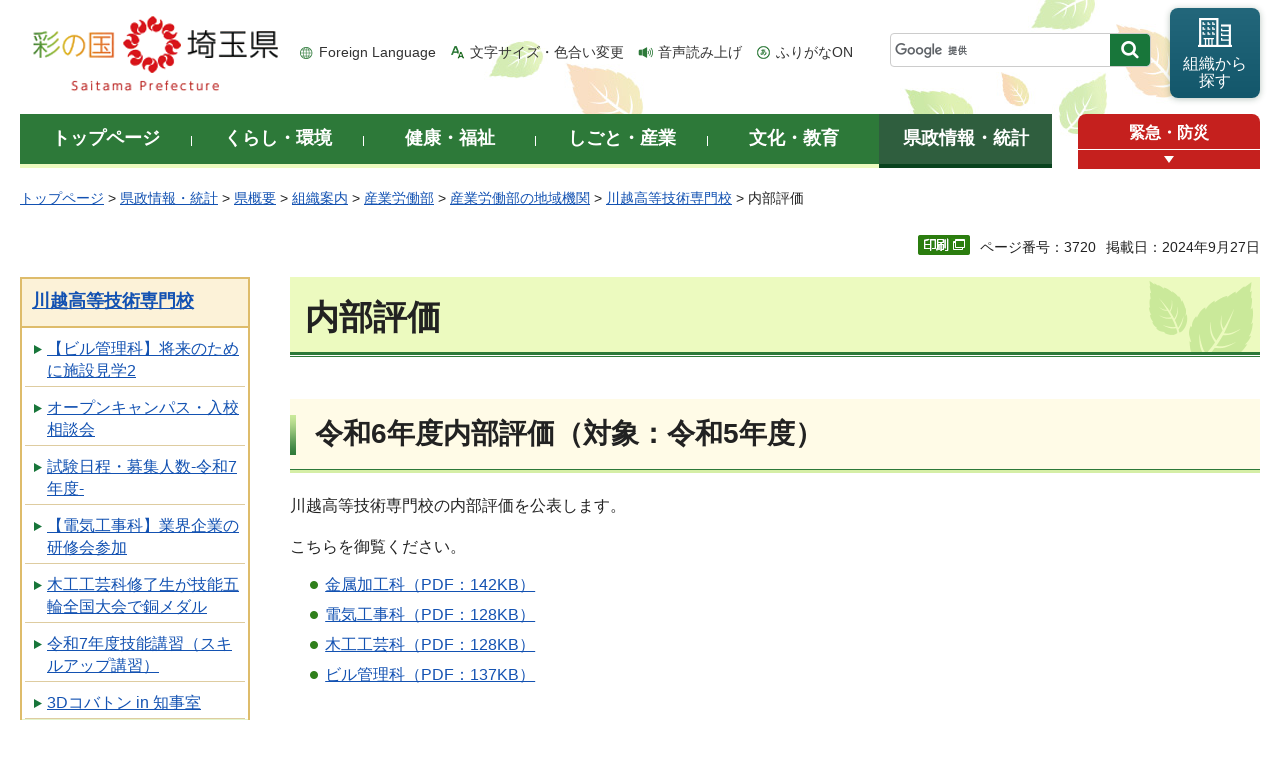

--- FILE ---
content_type: text/html
request_url: http://www.pref.saitama.lg.jp.cache.yimg.jp/b0806/21naibuhyoka/index.html
body_size: 8001
content:
<!doctype html>
<html lang="ja">
<head>
<meta charset="utf-8">

<title>内部評価 - 埼玉県</title>
<script>(function(w,d,s,l,i){w[l]=w[l]||[];w[l].push({'gtm.start':
new Date().getTime(),event:'gtm.js'});var f=d.getElementsByTagName(s)[0],
j=d.createElement(s),dl=l!='dataLayer'?'&l='+l:'';j.async=true;j.src=
'https://www.googletagmanager.com/gtm.js?id='+i+dl;f.parentNode.insertBefore(j,f);
})(window,document,'script','dataLayer','GTM-T855884');</script>

<meta name="author" content="埼玉県">
<meta property="og:title" content="内部評価">
<meta property="og:type" content="article">
<meta property="og:description" content="">
<meta property="og:url" content="https://www.pref.saitama.lg.jp/b0806/21naibuhyoka/index.html">
<meta property="og:image" content="https://www.pref.saitama.lg.jp/shared/images/sns/logo.png">
<meta property="og:site_name" content="埼玉県">
<meta property="og:locale" content="ja_jp">
<meta name="dept_code_1" content="080000000">
<meta name="dept_code_2" content="080040000">
<meta name="dept_code_3" content="080040010">
<meta name="cate_code_1" content="005000000000">
<meta name="cate_code_2" content="005002000000">
<meta name="cate_code_3" content="">
<meta name="cate_code_4" content="">
<meta name="publish_start" content="2024-09-27 00:00:00">
<meta name="publish_end" content="2027-09-27 00:00:00">
<meta name="template_id" content="3">
<meta name="template_kind" content="1">
<meta name="template_group" content="3720">
<meta name="img" content="">
<meta name="viewport" content="width=device-width, maximum-scale=3.0">
<meta name="format-detection" content="telephone=no">
<link href="/shared/site_rn/style/default.css" rel="stylesheet" media="all">
<link href="/shared/site_rn/style/shared.css" rel="stylesheet" media="all">
<link href="/shared/templates/free_rn/style/edit.css" rel="stylesheet" media="all">
<link href="/shared/site_rn/style/smartphone.css" rel="stylesheet" media="only screen and (max-width : 640px)" class="mc_css">
<link href="/shared/site_rn/images/favicon/favicon.ico" rel="shortcut icon" type="image/vnd.microsoft.icon">
<link href="/shared/site_rn/images/favicon/apple-touch-icon-precomposed.png" rel="apple-touch-icon-precomposed">
<script src="/shared/site_rn/js/jquery.js"></script>
<script src="/shared/site_rn/js/setting.js"></script>
<script src="/shared/system/js/furigana/ysruby.js"></script>
<script>
window.rsDocReaderConf = {lang: 'ja_jp'};
</script>
<script src="//f1-as.readspeaker.com/script/5686/webReader/webReader.js?pids=wr&amp;forceAdapter=ioshtml5&amp;disable=translation,lookup&amp;dload=DocReader.AutoAdd"></script>





</head>
<body class="format_free no_javascript">

<noscript><iframe src="https://www.googletagmanager.com/ns.html?id=GTM-T855884" height="0" width="0" style="display:none;visibility:hidden" title="Google Tag Manager"></iframe></noscript>

<script src="/shared/site_rn/js/init.js"></script>
<div id="tmp_wrapper">
<div id="tmp_wrapper2">
<noscript>
<p>このサイトではJavaScriptを使用したコンテンツ・機能を提供しています。JavaScriptを有効にするとご利用いただけます。</p>
</noscript>
<p><a href="#tmp_honbun" class="skip">本文へスキップします。</a></p>
<div id="tmp_header">
<div class="container">
<div id="top">
<div id="tmp_hlogo">
<p><a href="/index.html"><span>彩の国 埼玉県</span></a></p>
</div>
<div id="tmp_means">
<ul id="tmp_hnavi">
	<li class="hnavi_lang"><a href="/foreignlanguage/index.html" lang="en" xml:lang="en">Foreign Language</a></li>
	<li class="hnavi_moji"><a href="/moji/index.html">文字サイズ・色合い変更</a></li>
	<li class="hnavi_read"><a accesskey="L" href="//app-as.readspeaker.com/cgi-bin/rsent?customerid=5686&amp;lang=ja_jp&amp;readid=tmp_main,tmp_update&amp;url=" onclick="readpage(this.href, 'tmp_readspeaker'); return false;" rel="nofollow" class="rs_href">音声読み上げ</a></li>
	<li class="hnavi_furi"><a data-contents="tmp_wrapper" data-target="tmp_wrapper" data-ignore="nofurigana" href="javascript:void(0);" id="furigana">ふりがなON</a></li>
</ul>
<div id="tmp_search">
<form action="/search/result.html" id="tmp_gsearch" name="tmp_gsearch">
<div class="wrap_sch_box">
<p class="sch_box"><input id="tmp_query" name="q" size="31" title="サイト内検索" type="text" /></p>
<p class="sch_btn"><input id="tmp_func_sch_btn" name="sa" type="submit" value="検索" /></p>
<p id="tmp_search_hidden"><input name="cx" type="hidden" value="0898cdc8c417302e4" /><input name="ie" type="hidden" value="UTF-8" /><input name="cof" type="hidden" value="FORID:9" /></p>
</div>
</form>
</div>
<p id="tmp_func_soshiki"><a href="/kense/gaiyo/soshiki/index.html"><span>組織から<br />
探す</span></a></p>
</div>
<ul id="tmp_hnavi_s">
	<li id="tmp_hnavi_lmenu"><a href="javascript:void(0);"><span>情報を探す</span></a>
	<div id="tmp_sma_lmenu" class="wrap_sma_sch">
	<div class="sma_sch">
	<div id="tmp_sma_find">
	<div id="tmp_sma_find_search" class="find_sch">
	<div class="find_sch_ttl">
	<p>キーワードから探す</p>
	</div>
	<div class="find_sch_cnt">&nbsp;</div>
	</div>
	<div id="tmp_sma_find_note" class="find_sch">
	<div class="find_sch_ttl">
	<p>注目キーワード</p>
	</div>
	<div class="find_sch_cnt">
	<ul class="keyword_list">
		<li>&nbsp;</li>
	</ul>
	</div>
	</div>
	<div class="sma_sch_guide_icon">&nbsp;</div>
	</div>
	<p class="close_btn"><a href="javascript:void(0);"><span>閉じる</span></a></p>
	</div>
	</div>
	</li>
	<li id="tmp_hnavi_rmenu"><a href="javascript:void(0);"><span>メニュー</span></a>
	<div id="tmp_sma_rmenu" class="wrap_sma_sch">
	<div class="sma_sch">
	<div class="sma_sch_cnt">&nbsp;</div>
	<p class="close_btn"><a href="javascript:void(0);"><span>閉じる</span></a></p>
	</div>
	</div>
	</li>
</ul>
</div>
</div>
</div>

<div id="tmp_wrap_gnavi">
<div class="container">
<div id="tmp_gnavi">
<ul>
	<li id="tmp_glist1"><a href="/index.html"><span>トップページ</span></a></li>
	<li id="tmp_glist2"><a href="/kurashi/index.html"><span>くらし・環境</span></a></li>
	<li id="tmp_glist3"><a href="/kenko/index.html"><span>健康・福祉</span></a></li>
	<li id="tmp_glist4"><a href="/shigoto/index.html"><span>しごと・産業</span></a></li>
	<li id="tmp_glist5"><a href="/bunka/index.html"><span>文化・教育</span></a></li>
	<li id="tmp_glist6"><a href="/kense/index.html"><span>県政情報・統計</span></a></li>
</ul>
</div>
<div id="tmp_sma_emergency">
<div id="tmp_sma_emergency_ttl">
<p class="ttl"><a href="/theme/anzen/index.html">緊急・防災</a></p>
<p class="close_btn"><a href="javascript:void(0);"><span>緊急情報を開く</span></a></p>
</div>
<div id="tmp_sma_emergency_cnt">
<aside aria-label="緊急情報" class="box_emergency">
<div class="box_emergency_ttl">
<p class="ttl">緊急情報</p>
<p class="close_btn"><a href="javascript:void(0);"><span>閉じる</span></a></p>
</div>
<div class="box_emergency_cnt">
<p>現在、緊急情報はありません。</p>
</div>
</aside>
</div>
</div>
</div>
</div>

<div id="tmp_wrapper3" class="container">
<div id="tmp_pankuzu">
<p><a href="/index.html">トップページ</a> &gt; <a href="/kense/index.html">県政情報・統計</a> &gt; <a href="/kense/gaiyo/index.html">県概要</a> &gt; <a href="/kense/gaiyo/soshiki/index.html">組織案内</a> &gt; <a href="/kense/gaiyo/soshiki/sangyo/index.html">産業労働部</a> &gt; <a href="/kense/gaiyo/soshiki/sangyo/kikan/index.html">産業労働部の地域機関</a> &gt; <a href="/soshiki/b0806/index.html">川越高等技術専門校</a> &gt; 内部評価</p>
</div>

<div class="text_r">
<div class="text_r">
<p id="tmp_pageid">ページ番号：3720</p>
<p id="tmp_update">掲載日：2024年9月27日</p>
</div>
</div>

<div id="tmp_wrap_main" class="column_lnavi">
<div id="tmp_readspeaker" class="rs_preserve rs_skip rs_splitbutton rs_addtools rs_exp"></div>
<div id="tmp_main">


<div class="wrap_col_lft_navi">
<div class="col_lft_navi">





<aside aria-label="ナビゲーション" id="tmp_lnavi">
<div id="tmp_lnavi_ttl">
<p><a href="/soshiki/b0806/index.html">川越高等技術専門校</a></p>
</div>
<div id="tmp_lnavi_cnt">
<ul>
<li><a href="/b0806/j18kyouryu/shisetukenngaku2.html">【ビル管理科】将来のために施設見学2</a></li>
<li><a href="/b0806/j18openmenu/index.html">オープンキャンパス・入校相談会</a></li>
<li><a href="/b0806/j18oubo/j18nittei1.html">試験日程・募集人数-令和7年度-</a></li>
<li><a href="/b0806/j18kyouryu/kensyuukai.html">【電気工事科】業界企業の研修会参加</a></li>
<li><a href="/b0806/j18kyouryu/ginougirin.html">木工工芸科修了生が技能五輪全国大会で銅メダル</a></li>
<li><a href="/b0806/j18kawagoeginou/index.html">令和7年度技能講習（スキルアップ講習）</a></li>
<li><a href="/b0806/event/index.html">3Dコバトン in 知事室</a></li>
<li><a href="/b0806/21naibuhyoka/index.html">内部評価</a></li>
<li><a href="/b0806/j18kamoku/index.html">訓練科目</a></li>
<li><a href="/b0806/j18kamoku/j18kyuujin.html">求人のお申込み【随時承っています】</a></li>
<li><a href="/b0806/j18oubo/j18oubohouhou.html">応募方法</a></li>
<li><a href="/b0806/syoka/20150424.html">県産材（ヒノキ）で書架を製作しました</a></li>
<li><a href="/b0806/kawatuu.html">川越校通信（川越高等技術専門校通信）</a></li>
<li><a href="/b0806/syoumeisyo_hakkou.html">証明書発行・修了証再交付のご案内</a></li>
<li><a href="/b0806/j18shuushoku.html">就職状況</a></li>
<li><a href="/b0806/j18kyouryu/shisetukenngaku.html">【ビル管理科】将来のために施設見学</a></li>
<li><a href="/b0806/kinzoku/kinzokua02.html">【金属加工科】トラック型ストーブを製作しました</a></li>
<li><a href="/b0806/j18kyouryu/ginougorin.html">金属加工科の生徒が第63回技能五輪全国大会に出場しました。</a></li>
<li><a href="/b0806/j18syuryousei/index.html">修了生からのメッセージ</a></li>
<li><a href="/b0806/02bosyu/02syokuin-bosyu.html">令和8年度川越高等技術専門校 会計年度任用職員の募集について</a></li>
<li><a href="/b0806/j18youkou/index.html">川越高等技術専門校所管の要綱一覧</a></li>
<li><a href="/b0806/j18kyouryu/indexpage.html">トピックス</a></li>
<li><a href="/b0806/panhudownload/indexpage.html">パンフレット等のダウンロード</a></li>
<li><a href="/b0806/application/lc_metal_r0501.html">インターネット申込み 1年コース 一般選考 3次募集（2月5日実施）金属加工科</a></li>
<li><a href="/b0806/application/lc_elec_r0501.html">インターネット申込み 1年コース 一般選考 3次募集（2月5日実施）電気工事科</a></li>
<li><a href="/b0806/application/lc_wood_r0501.html">インターネット申込み 1年コース 一般選考 3次募集（2月5日実施）木工工芸科</a></li>
<li><a href="/b0806/application/course_a11.html">願書受付（インターネット申込み）</a></li>
<li><a href="/b0806/application/sc_bldg_r0511.html">インターネット申込み 短期コース 3次募集（選考日:令和8年1月8日実施）ビル管理科（令和8年1月入校）</a></li>
<li><a href="/b0806/j18kaihokoza/kinikansya1.html">「木に感謝祭」を開催しました。</a></li>
<li><a href="/b0806/ginou_tsuika_bosyu2.html">令和8年2月に開催する技能講習について</a></li>
<li><a href="/b0806/j18kaihokoza/ginouten.html">「彩の国総合技能展」を開催しました。</a></li>
<li><a href="/b0806/ginou_kaigo_bosyu.html">介護の仕事に役立つ技能講習のご紹介</a></li>
<li><a href="/b0806/kinzoku/yousetu.html">【金属加工科】「溶接ニュース」に掲載されました。</a></li>
<li><a href="/b0806/kinzoku/syuryousei.html">【金属加工科の修了生】「製造業で躍動する女性たち」で紹介されました。</a></li>
<li><a href="/b0806/dainisibouseido.html">第二志望制度について</a></li>
<li><a href="/b0806/j18kyouryu/ginougorin62.html">金属加工科の生徒が第62回技能五輪全国大会に出場しました。</a></li>
<li><a href="/b0806/j18syuryousei/indexmokkou.html">修了生からのメッセージ（木工工芸科）</a></li>
<li><a href="/b0806/j18syuryousei/indexkinzoku.html">修了生からのメッセージ（金属加工科）</a></li>
<li><a href="/b0806/j18syuryousei/indexdenki.html">修了生からのメッセージ（電気工事科）</a></li>
<li><a href="/b0806/j18syuryousei/indexbiru.html">修了生からのメッセージ（ビル管理科）</a></li>
<li><a href="/b0806/jidouhanbaiki.html">飲料水等自動販売機設置事業者募集のお知らせ</a></li>
<li><a href="/b0806/j18kawagoeginou/ginou/onrain2.html">オンライン講習の登録から参加まで（Excel講習）</a></li>
</ul>
</div>
</aside>

</div>
</div>
<div class="wrap_col_main">
<div class="col_main">
<p id="tmp_honbun" class="skip">ここから本文です。</p>
<!--index_start-->
<div id="tmp_contents">

<h1>内部評価</h1>
<h2>令和6年度内部評価（対象：令和5年度）</h2>
<p>川越高等技術専門校の内部評価を公表します。</p>
<p>こちらを御覧ください。</p>
<ul>
	<li><a href="/documents/3720/r6_kinzokukakou.pdf" target="_blank">金属加工科（PDF：142KB）</a></li>
	<li><a href="/documents/3720/r6_denkikouji_2.pdf">電気工事科（PDF：128KB）</a></li>
	<li><a href="/documents/3720/r6_mokoukougei.pdf">木工工芸科（PDF：128KB）</a></li>
	<li><a href="/documents/3720/r6_birukanri_2.pdf">ビル管理科（PDF：137KB）</a></li>
</ul>
<p>&nbsp;</p>






</div>



<div id="tmp_inquiry">
<div id="tmp_inquiry_ttl">
<h2>お問い合わせ</h2>
</div>
<div id="tmp_inquiry_cnt">
<div id="author_info">
<form method="post" action="https://www.pref.saitama.lg.jp/cgi-bin/simple_faq/form.cgi">
<div class="inquiry_parts">
<p><strong>
<a href="/kense/gaiyo/soshiki/sangyo/index.html">産業労働部</a>&nbsp;<a href="/soshiki/b0806/index.html">川越高等技術専門校</a>&nbsp;　
</strong></p>
<p>郵便番号350-0023&nbsp;埼玉県川越市並木572-1&nbsp;埼玉県立川越高等技術専門校</p>
<p class="inq_tel_link">電話：049-235-7070</p>
<p>ファックス：049-235-7071</p>
<p class="submit"><button type="submit" class="inquiry_btn">お問い合わせフォーム</button></p>
</div>
<p>
<input type="hidden" name="code" value="080040010">
<input type="hidden" name="dept" value="9421:4192:4358:4524:3943:4524:3943:5271:9255:9421:8342:8425:3777:9504:8010:8674:9587:8010:9006:8010:3777:8923:8508:3777:8757:9255">
<input type="hidden" name="page" value="/b0806/21naibuhyoka/index.html">
<input type="hidden" name="ENQ_RETURN_MAIL_SEND_FLG" value="0">
<input type="hidden" name="publish_ssl_flg" value="1">
</p>
</form>
</div>
</div>
</div>
<!--index_end-->

<div id="tmp_feedback">
<div id="tmp_feedback_ttl">
<h2>より良いウェブサイトにするためにみなさまのご意見をお聞かせください</h2>
</div>
<div id="tmp_feedback_cnt">
<form action="/cgi-bin/feedback/feedback.cgi" id="feedback" method="post">
<p><input name="page_id" type="hidden" value="3720" /> <input name="page_title" type="hidden" value="内部評価" /> <input name="page_url" type="hidden" value="https://www.pref.saitama.lg.jp/b0806/21naibuhyoka/index.html" /> <input name="item_cnt" type="hidden" value="2" /></p>
<fieldset><legend>このページの情報は役に立ちましたか？ </legend>
<p><input id="que1_1" name="item_1" type="radio" value="役に立った" /> <label for="que1_1">1：役に立った</label></p>
<p><input id="que1_2" name="item_1" type="radio" value="ふつう" /> <label for="que1_2">2：ふつう</label></p>
<p><input id="que1_3" name="item_1" type="radio" value="役に立たなかった" /> <label for="que1_3">3：役に立たなかった</label></p>
</fieldset>
<p><input name="label_1" type="hidden" value="質問：このページの情報は役に立ちましたか？" /> <input name="nes_1" type="hidden" value="1" /> <input name="img_1" type="hidden" /> <input name="img_alt_1" type="hidden" /> <input name="mail_1" type="hidden" value="0" /></p>
<fieldset><legend>このページの情報は見つけやすかったですか？ </legend>
<p><input id="que2_1" name="item_2" type="radio" value="見つけやすかった" /> <label for="que2_1">1：見つけやすかった</label></p>
<p><input id="que2_2" name="item_2" type="radio" value="ふつう" /> <label for="que2_2">2：ふつう</label></p>
<p><input id="que2_3" name="item_2" type="radio" value="見つけにくかった" /> <label for="que2_3">3：見つけにくかった</label></p>
</fieldset>
<p><input name="label_2" type="hidden" value="質問：このページの情報は見つけやすかったですか？" /> <input name="nes_2" type="hidden" value="1" /> <input name="img_2" type="hidden" /> <input name="img_alt_2" type="hidden" /> <input name="mail_2" type="hidden" value="0" /></p>
<p class="submit"><button type="submit" class="submit_btn">送信</button></p>
</form>
</div>
</div>

</div>
</div>
</div>
</div>
</div>
</div>

<div class="pnavi_footer">
<p class="ptop"><a href="#top"><span>ページの先頭へ戻る</span></a></p>
</div>


<div id="tmp_footer">
<div id="tmp_footer_cnt" class="container">
<ul id="tmp_fnavi">
	<li><a href="/sitemap.html">サイトマップ</a></li>
	<li><a href="/a0301/accessibility.html">ウェブアクセシビリティ</a></li>
	<li><a href="/a0301/praibashi-menseki.html">プライバシーポリシー・免責事項</a></li>
	<li><a href="/a0301/tyosaku-rinku.html">著作権・リンクについて</a></li>
	<li><a href="/a0301/wwwlink.html">関係機関リンク集</a></li>
</ul>
</div>
<div id="tmp_address">
<div class="container">
<address>
<p class="add_ttl">埼玉県庁</p>
<p class="footer_btn"><a href="/kense/gaiyo/access.html"><span>県庁へのアクセス</span></a></p>
<p class="add_cnt"><span>〒330-9301 埼玉県さいたま市浦和区高砂三丁目15番1号 </span><span>電話番号：048-824-2111（代表） </span><span>法人番号：1000020110001</span></p>
</address>
<div id="tmp_mascot_btn">
<p class="used_bg_img"><a href="/kense/saitamaken/kobaton/index.html"><span>「コバトン」&amp;「さいたまっち」</span></a></p>
</div>
</div>
</div>
<div id="tmp_copyright">
<div class="container">
<p lang="en" xml:lang="en">Copyright &copy; Saitama Prefecture. All rights reserved.</p>
</div>
</div>
</div>

</div>
<script src="/shared/site_rn/js/function.js"></script>
<script src="/shared/site_rn/js/main.js"></script>
<script src="/shared/site_rn/js/sib.js"></script>
<script src="/shared/site_rn/js/yjtag.js"></script>
<noscript>
<iframe src="//b.yjtag.jp/iframe?c=sbQurib" width="1" height="1" frameborder="0" scrolling="no" marginheight="0" marginwidth="0" title="log analysis"></iframe>
</noscript>

</body>
</html>


--- FILE ---
content_type: application/javascript
request_url: http://www.pref.saitama.lg.jp.cache.yimg.jp/shared/site_rn/js/sib.js
body_size: 329
content:
(function () {
	var b = document.getElementsByTagName('script')[0],sib = document.createElement('script');
	sib.type = 'text/javascript';sib.async = true;
	sib.src = ('https:' == document.location.protocol ? 'https://' : 'http://') + 'wv005.sibulla.com/dekatag/access?id=hl1rtTXN';
	b.parentNode.insertBefore(sib,b);
}());
